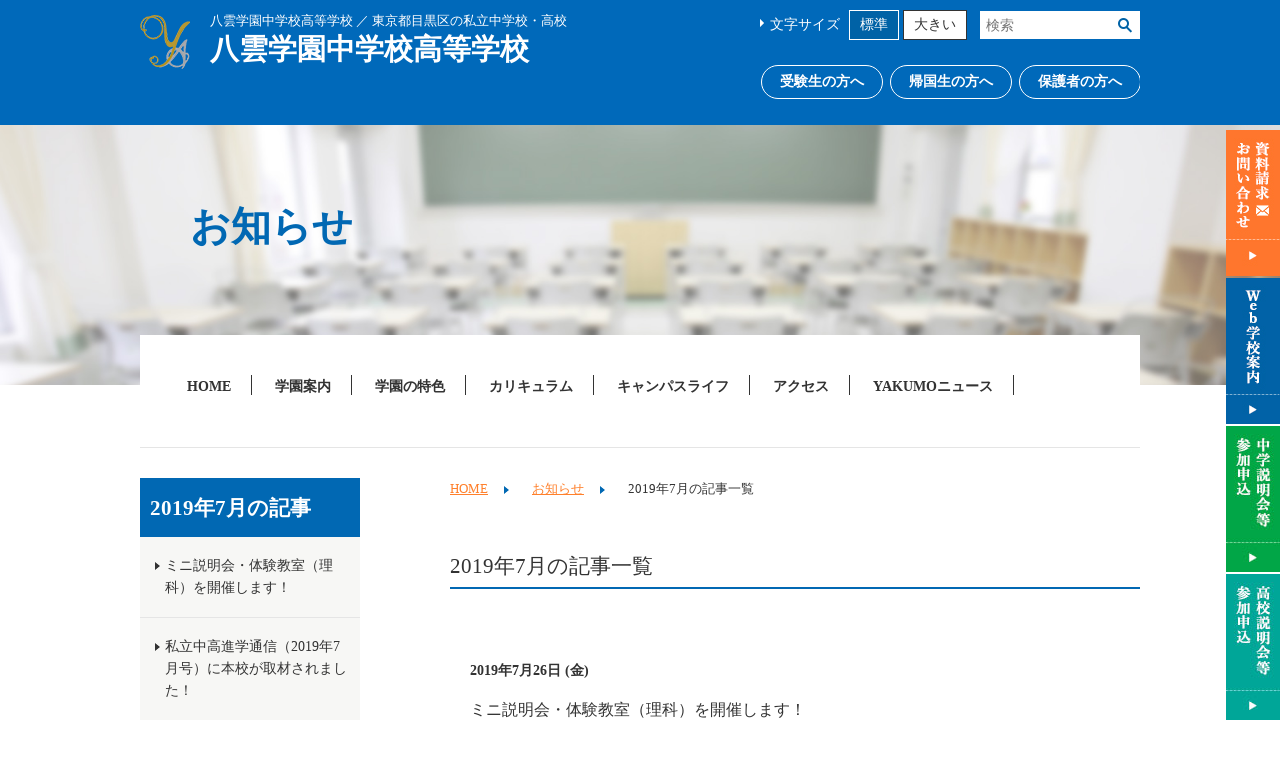

--- FILE ---
content_type: text/html
request_url: https://www.yakumo.ac.jp/info/2019/07/
body_size: 5177
content:
<!DOCTYPE html>
<html lang="ja">
<head>
<meta charset="utf-8">
<meta http-equiv="X-UA-Compatible" content="IE=edge">
<meta name="viewport" content="width=device-width, user-scalable=no">
<meta name="format-detection" content="telephone=no,address=no,email=no">
<meta name="copyright" content="(C) 2017 YAKUMO ACADEMY">

<!--********** SEO **********-->
<title>2019年7月の記事一覧 | お知らせ |八雲学園中学校高等学校</title>
<meta name="description" content="">
<meta name="keywords" content="">

<!--********** BLOG **********-->
<link rel="prev" href="https://www.yakumo.ac.jp/info/2019/06/" title="2019年6月">
<link rel="next" href="https://www.yakumo.ac.jp/info/2019/08/" title="2019年8月">

<!--********** OGP **********-->
<meta property="og:title" content="八雲学園中学校高等学校">
<meta property="og:type" content="website">
<meta property="og:description" content="=== Description ===">
<meta property="og:url" content="=== URL ===">
<meta property="og:image" content="=== Image URL ===">
<meta property="og:site_name" content="八雲学園中学校高等学校">

<!--********** CSS **********-->
<link href="/common/css/reset.css" rel="stylesheet">
<link href="/common/css/base.css" rel="stylesheet">
<link href="/common/css/font.css" rel="stylesheet">
<link href="/common/css/layout.css" rel="stylesheet">

<link href="/common/css/style.css" rel="stylesheet">
<link href="/common/css/blog.css" rel="stylesheet">

<!--********** web icon **********-->
<link href="https://maxcdn.bootstrapcdn.com/font-awesome/4.3.0/css/font-awesome.min.css" rel="stylesheet">

<!--********** favicon **********-->
<link rel="shortcut icon" href="/favicon.ico" type="image/vnd.microsoft.icon">

<!--********** GoogleAnalytics **********-->
<!-- Google tag (gtag.js) -->
<script async src="https://www.googletagmanager.com/gtag/js?id=G-0SLKP9HZVS"></script>
<script>
  window.dataLayer = window.dataLayer || [];
  function gtag(){dataLayer.push(arguments);}
  gtag('js', new Date());

  gtag('config', 'G-0SLKP9HZVS');
</script>

</head>

<body class="under about">

<!-- ******************************************
	Header : start
******************************************* -->

<header id="header" class="clearfix">
	<section id="header_inner">
		<section id="header_title">
				<p>八雲学園中学校高等学校 ／ 東京都目黒区の私立中学校・高校</p>
				<h1>八雲学園中学校高等学校</h1>
		</section>

		<section id="header_sub">
			<div id="font_size">
				<p>文字サイズ</p>
				<ul>
					<li id="font_normal"><a href="#fontNormal" id="fontNormal">標準</a></li>
					<li id="font_big"><a href="#fontBig" id="fontBig">大きい</a></li>
				</ul>
			</div>

			<div id="search">
				<form method="get" action="https://www.google.co.jp/search" target="_blank">
					<input name="q" type="text" placeholder="検索">
					<input name="btng" type="submit" value="検索">
					<input name="hl" value="ja" type="hidden">
					<input name="sitesearch" value="https://www.yakumo.ac.jp/" type="hidden">
				</form>
			</div>

			<div id="target">
				<ul>
					<li><a href="/admission/index.html">受験生の方へ</a></li>
					<li><a href="/returnees/index.html">帰国生の方へ</a></li>
					<li><a href="/parents/index.html">保護者の方へ</a></li>
				</ul>
			</div>
		</section>

		<section id="sp_navi">
			<p id="sp_contact"><a href="https://cgi2.netty.ne.jp/e-apply/yakumo/app/regist/?query=cbed930205517c4eae27363b22d1f6c76aeccb3a&course_num=1">資料請求</a></p>
			<p id="panel-btn"><a href="#"><span id="panel-btn-icon"></span></a></p>
		</section>
	</section>
</header>

<!-- ******************************************
	Header : end
******************************************* -->


<!-- ******************************************
	Contents : start
******************************************* -->
<main>
	<!--	ページタイトル
	-------------------------------->
	<div id="page_title">
		<h2>お知らせ</h2>
	</div><!-- /#page_title -->

	<!--  ナビゲーション
	-------------------------------->
	<nav id="gnav">
		<ul>
			<li class="sp"><a href="/admission/">受験生の方へ</a></li>
			<li class="sp"><a href="/returnees/">帰国生の方へ</a></li>
			<li class="sp"><a href="/parents/">保護者の方へ</a></li>
			<li><a href="/">HOME</a></li>
			<li><a href="/about/">学園案内</a></li>
			<li><a href="/feature/">学園の特色</a></li>
			<li><a href="/curriculum/">カリキュラム</a></li>
			<li><a href="/schoollife/">キャンパスライフ</a></li>
			<li><a href="/access/">アクセス</a></li>
			<li><a href="/yakumo_news/">YAKUMOニュース</a></li>
			<li class="sp"><a href="https://www.yakumo.ac.jp/pamphlet/index.html" target="_blank">Web学校案内</a></li>
			<li class="sp"><a href="https://cgi2.netty.ne.jp/e-apply/yakumo/app/list/event/" target="_blank">中学説明会等参加申込</a></li>
			<li class="sp"><a href="https://cgi2.netty.ne.jp/e-apply/yakumo_high/app/list/event/" target="_blank">高校説明会等参加申込</a></li>
		</ul>
	</nav>


	<section id="contents" class="clearfix">

		<!--　コンテンツ
		-------------------------------->
		<section id="content">

			<!--  パンくず  -->
			<section class="footprint">
				<ul>
					<li><a href="/">HOME</a></li>
					<li><a href="https://www.yakumo.ac.jp/info/">お知らせ</a></li>
					<li>2019年7月の記事一覧</li>
				</ul>
			</section><!-- /.footprint -->

			<!--  見出し１  -->
			<h2>2019年7月の記事一覧</h2>

			<!-- ページ内容 -->
        <div class="archive">
        
	        
	        	<ul class="list">
	        
	        		<li><time>2019年7月26日 (金)</time>
                    <a href="https://www.yakumo.ac.jp/info/2019/07/post-48.html">ミニ説明会・体験教室（理科）を開催します！</a></li>
	        
	    
	        
	        		<li><time>2019年7月26日 (金)</time>
                    <a href="https://www.yakumo.ac.jp/info/2019/07/20197.html">私立中高進学通信（2019年7月号）に本校が取材されました！</a></li>
	        
	    
	        
	        		<li><time>2019年7月19日 (金)</time>
                    <a href="https://www.yakumo.ac.jp/info/2019/07/netty-land.html">「Netty Land」に記事が掲載されました。</a></li>
	        
	    
	        
	        		<li><time>2019年7月17日 (水)</time>
                    <a href="https://www.yakumo.ac.jp/info/2019/07/post-47.html">「ミンナの知らない一筆書きの世界」算数体験教室が行われました！</a></li>
	        
	    
	        
	        		<li><time>2019年7月12日 (金)</time>
                    <a href="https://www.yakumo.ac.jp/info/2019/07/727.html">7月27日（土）国語体験教室は満席となりました。</a></li>
	        
	    
	        
	        		<li><time>2019年7月 4日 (木)</time>
                    <a href="https://www.yakumo.ac.jp/info/2019/07/post-46.html">ミニ説明会・体験教室（国語）を開催します！</a></li>
	        
	    
	        
	        		<li><time>2019年7月 1日 (月)</time>
                    <a href="https://www.yakumo.ac.jp/info/2019/07/713.html">7月13日（土）算数体験教室は満席となりました。</a></li>
	        
	        	</ul>
	        
	    
			
				<div class="paging">
					<ul>
					
						<li class="paging_link paging_link_prev non_active"><a rel="prev" href="https://www.yakumo.ac.jp/info/2019/06/">2019年6月</a></li>
					
					
						<li class="paging_link paging_link_next"><a rel="next" href="https://www.yakumo.ac.jp/info/2019/08/">2019年8月</a></li>
					
					</ul>
				</div>
        </div><!-- /.archive -->
			<!-- ページ内容ここまで -->

		</section><!-- /#content -->

		<!--  サイド
		-------------------------------->
		<section id="side">
			<h3>2019年7月の記事</h3>
			<ul>
			
				<li><a href="https://www.yakumo.ac.jp/info/2019/07/post-48.html">ミニ説明会・体験教室（理科）を開催します！</a></li>
			
				<li><a href="https://www.yakumo.ac.jp/info/2019/07/20197.html">私立中高進学通信（2019年7月号）に本校が取材されました！</a></li>
			
				<li><a href="https://www.yakumo.ac.jp/info/2019/07/netty-land.html">「Netty Land」に記事が掲載されました。</a></li>
			
				<li><a href="https://www.yakumo.ac.jp/info/2019/07/post-47.html">「ミンナの知らない一筆書きの世界」算数体験教室が行われました！</a></li>
			
				<li><a href="https://www.yakumo.ac.jp/info/2019/07/727.html">7月27日（土）国語体験教室は満席となりました。</a></li>
			
				<li><a href="https://www.yakumo.ac.jp/info/2019/07/post-46.html">ミニ説明会・体験教室（国語）を開催します！</a></li>
			
				<li><a href="https://www.yakumo.ac.jp/info/2019/07/713.html">7月13日（土）算数体験教室は満席となりました。</a></li>
			
			</ul>
        
        <h3>月別アーカイブ</h3>
			
				
					<ul>
						<li class="widget-list-item"><a href="https://www.yakumo.ac.jp/info/2025/10/">2025年10月 (6)</a></li>
					
    			
					<ul>
						<li class="widget-list-item"><a href="https://www.yakumo.ac.jp/info/2025/09/">2025年9月 (7)</a></li>
					
    			
					<ul>
						<li class="widget-list-item"><a href="https://www.yakumo.ac.jp/info/2025/08/">2025年8月 (7)</a></li>
					
    			
					<ul>
						<li class="widget-list-item"><a href="https://www.yakumo.ac.jp/info/2025/07/">2025年7月 (4)</a></li>
					
    			
					<ul>
						<li class="widget-list-item"><a href="https://www.yakumo.ac.jp/info/2025/06/">2025年6月 (8)</a></li>
					
    			
					<ul>
						<li class="widget-list-item"><a href="https://www.yakumo.ac.jp/info/2025/05/">2025年5月 (7)</a></li>
					
    			
					<ul>
						<li class="widget-list-item"><a href="https://www.yakumo.ac.jp/info/2025/04/">2025年4月 (4)</a></li>
					
    			
					<ul>
						<li class="widget-list-item"><a href="https://www.yakumo.ac.jp/info/2025/03/">2025年3月 (2)</a></li>
					
    			
					<ul>
						<li class="widget-list-item"><a href="https://www.yakumo.ac.jp/info/2025/02/">2025年2月 (1)</a></li>
					
    			
					<ul>
						<li class="widget-list-item"><a href="https://www.yakumo.ac.jp/info/2025/01/">2025年1月 (6)</a></li>
					
    			
					<ul>
						<li class="widget-list-item"><a href="https://www.yakumo.ac.jp/info/2024/12/">2024年12月 (6)</a></li>
					
    			
					<ul>
						<li class="widget-list-item"><a href="https://www.yakumo.ac.jp/info/2024/11/">2024年11月 (6)</a></li>
					
    			
					<ul>
						<li class="widget-list-item"><a href="https://www.yakumo.ac.jp/info/2024/10/">2024年10月 (4)</a></li>
					
    			
					<ul>
						<li class="widget-list-item"><a href="https://www.yakumo.ac.jp/info/2024/09/">2024年9月 (7)</a></li>
					
    			
					<ul>
						<li class="widget-list-item"><a href="https://www.yakumo.ac.jp/info/2024/08/">2024年8月 (6)</a></li>
					
    			
					<ul>
						<li class="widget-list-item"><a href="https://www.yakumo.ac.jp/info/2024/07/">2024年7月 (5)</a></li>
					
    			
					<ul>
						<li class="widget-list-item"><a href="https://www.yakumo.ac.jp/info/2024/06/">2024年6月 (3)</a></li>
					
    			
					<ul>
						<li class="widget-list-item"><a href="https://www.yakumo.ac.jp/info/2024/05/">2024年5月 (5)</a></li>
					
    			
					<ul>
						<li class="widget-list-item"><a href="https://www.yakumo.ac.jp/info/2024/04/">2024年4月 (7)</a></li>
					
    			
					<ul>
						<li class="widget-list-item"><a href="https://www.yakumo.ac.jp/info/2024/03/">2024年3月 (1)</a></li>
					
    			
					<ul>
						<li class="widget-list-item"><a href="https://www.yakumo.ac.jp/info/2024/02/">2024年2月 (3)</a></li>
					
    			
					<ul>
						<li class="widget-list-item"><a href="https://www.yakumo.ac.jp/info/2024/01/">2024年1月 (7)</a></li>
					
    			
					<ul>
						<li class="widget-list-item"><a href="https://www.yakumo.ac.jp/info/2023/12/">2023年12月 (7)</a></li>
					
    			
					<ul>
						<li class="widget-list-item"><a href="https://www.yakumo.ac.jp/info/2023/11/">2023年11月 (7)</a></li>
					
    			
					<ul>
						<li class="widget-list-item"><a href="https://www.yakumo.ac.jp/info/2023/10/">2023年10月 (5)</a></li>
					
    			
					<ul>
						<li class="widget-list-item"><a href="https://www.yakumo.ac.jp/info/2023/09/">2023年9月 (3)</a></li>
					
    			
					<ul>
						<li class="widget-list-item"><a href="https://www.yakumo.ac.jp/info/2023/08/">2023年8月 (8)</a></li>
					
    			
					<ul>
						<li class="widget-list-item"><a href="https://www.yakumo.ac.jp/info/2023/07/">2023年7月 (3)</a></li>
					
    			
					<ul>
						<li class="widget-list-item"><a href="https://www.yakumo.ac.jp/info/2023/06/">2023年6月 (5)</a></li>
					
    			
					<ul>
						<li class="widget-list-item"><a href="https://www.yakumo.ac.jp/info/2023/05/">2023年5月 (6)</a></li>
					
    			
					<ul>
						<li class="widget-list-item"><a href="https://www.yakumo.ac.jp/info/2023/04/">2023年4月 (4)</a></li>
					
    			
					<ul>
						<li class="widget-list-item"><a href="https://www.yakumo.ac.jp/info/2023/03/">2023年3月 (4)</a></li>
					
    			
					<ul>
						<li class="widget-list-item"><a href="https://www.yakumo.ac.jp/info/2023/02/">2023年2月 (3)</a></li>
					
    			
					<ul>
						<li class="widget-list-item"><a href="https://www.yakumo.ac.jp/info/2023/01/">2023年1月 (6)</a></li>
					
    			
					<ul>
						<li class="widget-list-item"><a href="https://www.yakumo.ac.jp/info/2022/12/">2022年12月 (3)</a></li>
					
    			
					<ul>
						<li class="widget-list-item"><a href="https://www.yakumo.ac.jp/info/2022/11/">2022年11月 (7)</a></li>
					
    			
					<ul>
						<li class="widget-list-item"><a href="https://www.yakumo.ac.jp/info/2022/10/">2022年10月 (5)</a></li>
					
    			
					<ul>
						<li class="widget-list-item"><a href="https://www.yakumo.ac.jp/info/2022/09/">2022年9月 (4)</a></li>
					
    			
					<ul>
						<li class="widget-list-item"><a href="https://www.yakumo.ac.jp/info/2022/08/">2022年8月 (8)</a></li>
					
    			
					<ul>
						<li class="widget-list-item"><a href="https://www.yakumo.ac.jp/info/2022/07/">2022年7月 (3)</a></li>
					
    			
					<ul>
						<li class="widget-list-item"><a href="https://www.yakumo.ac.jp/info/2022/06/">2022年6月 (5)</a></li>
					
    			
					<ul>
						<li class="widget-list-item"><a href="https://www.yakumo.ac.jp/info/2022/05/">2022年5月 (3)</a></li>
					
    			
					<ul>
						<li class="widget-list-item"><a href="https://www.yakumo.ac.jp/info/2022/04/">2022年4月 (6)</a></li>
					
    			
					<ul>
						<li class="widget-list-item"><a href="https://www.yakumo.ac.jp/info/2022/03/">2022年3月 (6)</a></li>
					
    			
					<ul>
						<li class="widget-list-item"><a href="https://www.yakumo.ac.jp/info/2022/02/">2022年2月 (4)</a></li>
					
    			
					<ul>
						<li class="widget-list-item"><a href="https://www.yakumo.ac.jp/info/2022/01/">2022年1月 (7)</a></li>
					
    			
					<ul>
						<li class="widget-list-item"><a href="https://www.yakumo.ac.jp/info/2021/12/">2021年12月 (7)</a></li>
					
    			
					<ul>
						<li class="widget-list-item"><a href="https://www.yakumo.ac.jp/info/2021/11/">2021年11月 (10)</a></li>
					
    			
					<ul>
						<li class="widget-list-item"><a href="https://www.yakumo.ac.jp/info/2021/10/">2021年10月 (7)</a></li>
					
    			
					<ul>
						<li class="widget-list-item"><a href="https://www.yakumo.ac.jp/info/2021/09/">2021年9月 (6)</a></li>
					
    			
					<ul>
						<li class="widget-list-item"><a href="https://www.yakumo.ac.jp/info/2021/08/">2021年8月 (1)</a></li>
					
    			
					<ul>
						<li class="widget-list-item"><a href="https://www.yakumo.ac.jp/info/2021/07/">2021年7月 (6)</a></li>
					
    			
					<ul>
						<li class="widget-list-item"><a href="https://www.yakumo.ac.jp/info/2021/06/">2021年6月 (6)</a></li>
					
    			
					<ul>
						<li class="widget-list-item"><a href="https://www.yakumo.ac.jp/info/2021/05/">2021年5月 (5)</a></li>
					
    			
					<ul>
						<li class="widget-list-item"><a href="https://www.yakumo.ac.jp/info/2021/04/">2021年4月 (8)</a></li>
					
    			
					<ul>
						<li class="widget-list-item"><a href="https://www.yakumo.ac.jp/info/2021/03/">2021年3月 (7)</a></li>
					
    			
					<ul>
						<li class="widget-list-item"><a href="https://www.yakumo.ac.jp/info/2021/02/">2021年2月 (4)</a></li>
					
    			
					<ul>
						<li class="widget-list-item"><a href="https://www.yakumo.ac.jp/info/2021/01/">2021年1月 (7)</a></li>
					
    			
					<ul>
						<li class="widget-list-item"><a href="https://www.yakumo.ac.jp/info/2020/12/">2020年12月 (3)</a></li>
					
    			
					<ul>
						<li class="widget-list-item"><a href="https://www.yakumo.ac.jp/info/2020/11/">2020年11月 (11)</a></li>
					
    			
					<ul>
						<li class="widget-list-item"><a href="https://www.yakumo.ac.jp/info/2020/10/">2020年10月 (8)</a></li>
					
    			
					<ul>
						<li class="widget-list-item"><a href="https://www.yakumo.ac.jp/info/2020/09/">2020年9月 (9)</a></li>
					
    			
					<ul>
						<li class="widget-list-item"><a href="https://www.yakumo.ac.jp/info/2020/08/">2020年8月 (7)</a></li>
					
    			
					<ul>
						<li class="widget-list-item"><a href="https://www.yakumo.ac.jp/info/2020/07/">2020年7月 (6)</a></li>
					
    			
					<ul>
						<li class="widget-list-item"><a href="https://www.yakumo.ac.jp/info/2020/06/">2020年6月 (4)</a></li>
					
    			
					<ul>
						<li class="widget-list-item"><a href="https://www.yakumo.ac.jp/info/2020/04/">2020年4月 (3)</a></li>
					
    			
					<ul>
						<li class="widget-list-item"><a href="https://www.yakumo.ac.jp/info/2020/03/">2020年3月 (3)</a></li>
					
    			
					<ul>
						<li class="widget-list-item"><a href="https://www.yakumo.ac.jp/info/2020/02/">2020年2月 (2)</a></li>
					
    			
					<ul>
						<li class="widget-list-item"><a href="https://www.yakumo.ac.jp/info/2020/01/">2020年1月 (2)</a></li>
					
    			
					<ul>
						<li class="widget-list-item"><a href="https://www.yakumo.ac.jp/info/2019/12/">2019年12月 (8)</a></li>
					
    			
					<ul>
						<li class="widget-list-item"><a href="https://www.yakumo.ac.jp/info/2019/11/">2019年11月 (3)</a></li>
					
    			
					<ul>
						<li class="widget-list-item"><a href="https://www.yakumo.ac.jp/info/2019/10/">2019年10月 (5)</a></li>
					
    			
					<ul>
						<li class="widget-list-item"><a href="https://www.yakumo.ac.jp/info/2019/09/">2019年9月 (6)</a></li>
					
    			
					<ul>
						<li class="widget-list-item"><a href="https://www.yakumo.ac.jp/info/2019/08/">2019年8月 (3)</a></li>
					
    			
					<ul>
						<li class="widget-list-item"><a href="https://www.yakumo.ac.jp/info/2019/07/">2019年7月 (7)</a></li>
					
    			
					<ul>
						<li class="widget-list-item"><a href="https://www.yakumo.ac.jp/info/2019/06/">2019年6月 (3)</a></li>
					
    			
					<ul>
						<li class="widget-list-item"><a href="https://www.yakumo.ac.jp/info/2019/05/">2019年5月 (4)</a></li>
					
    			
					<ul>
						<li class="widget-list-item"><a href="https://www.yakumo.ac.jp/info/2019/04/">2019年4月 (2)</a></li>
					
    			
					<ul>
						<li class="widget-list-item"><a href="https://www.yakumo.ac.jp/info/2019/03/">2019年3月 (2)</a></li>
					
    			
					<ul>
						<li class="widget-list-item"><a href="https://www.yakumo.ac.jp/info/2019/02/">2019年2月 (2)</a></li>
					
    			
					<ul>
						<li class="widget-list-item"><a href="https://www.yakumo.ac.jp/info/2019/01/">2019年1月 (2)</a></li>
					
    			
					<ul>
						<li class="widget-list-item"><a href="https://www.yakumo.ac.jp/info/2018/12/">2018年12月 (6)</a></li>
					
    			
					<ul>
						<li class="widget-list-item"><a href="https://www.yakumo.ac.jp/info/2018/11/">2018年11月 (3)</a></li>
					
    			
					<ul>
						<li class="widget-list-item"><a href="https://www.yakumo.ac.jp/info/2018/10/">2018年10月 (3)</a></li>
					
    			
					<ul>
						<li class="widget-list-item"><a href="https://www.yakumo.ac.jp/info/2018/09/">2018年9月 (6)</a></li>
					
    			
					<ul>
						<li class="widget-list-item"><a href="https://www.yakumo.ac.jp/info/2018/08/">2018年8月 (4)</a></li>
					
    			
					<ul>
						<li class="widget-list-item"><a href="https://www.yakumo.ac.jp/info/2018/07/">2018年7月 (9)</a></li>
					
    			
					<ul>
						<li class="widget-list-item"><a href="https://www.yakumo.ac.jp/info/2018/06/">2018年6月 (4)</a></li>
					
    			
					<ul>
						<li class="widget-list-item"><a href="https://www.yakumo.ac.jp/info/2018/05/">2018年5月 (4)</a></li>
					
    			
					<ul>
						<li class="widget-list-item"><a href="https://www.yakumo.ac.jp/info/2018/04/">2018年4月 (1)</a></li>
					
    			
					<ul>
						<li class="widget-list-item"><a href="https://www.yakumo.ac.jp/info/2018/03/">2018年3月 (2)</a></li>
					
    			
					<ul>
						<li class="widget-list-item"><a href="https://www.yakumo.ac.jp/info/2018/02/">2018年2月 (2)</a></li>
					
    			
					<ul>
						<li class="widget-list-item"><a href="https://www.yakumo.ac.jp/info/2018/01/">2018年1月 (2)</a></li>
					
					</ul>
			        
    			
			
 
		</section><!-- /#side -->
	</section>

</main>
<!-- ******************************************
	Contents : end
******************************************* -->


<!-- ******************************************
	Footer : start
******************************************* -->

<footer id="footer">
	<section id="f_top">
		<div class="f_navi">
			<ul>
				<li><a href="/admission/">受験生の方へ</a></li>
				<li><a href="/returnees/">帰国生の方へ</a></li>
				<li><a href="/parents/">保護者の方へ</a></li>
				<li><a href="https://cgi2.netty.ne.jp/e-apply/yakumo/app/list/event/" target="_blank">説明会等参加申込</a></li>
				<li><a href="https://www.yakumo.ac.jp/pamphlet/index.html" target="_blank">Web学校案内</a></li>
				<li><a href="/access/">アクセス</a></li>
			</ul>
		</div>

		<div class="f_menu">
			<div class="f_menu_box">
				<p>学園案内</p>
				<ul>
					<li><a href="/about/aisatsu.html">学校長挨拶</a></li>
					<li><a href="/about/enkaku.html">沿革</a></li>
					<li><a href="/about/yurai.html">校名の由来・校章・紋章・シンボルマーク</a></li>
				</ul>
			</div>
			
			<div class="f_menu_box">
				<p>学園の特色</p>
				<ul>
					<li><a href="/feature/index.html">学園の特色</a></li>
					<li><a href="/feature/global.html">グローバル教育</a></li>
					<li><a href="/feature/career.html">進路指導</a></li>
					<li><a href="/feature/appreciation.html">文化体験</a></li>
					<li><a href="/feature/tutor.html">チューター（学習アドバイザー）</a></li>
				</ul>
			</div>

			<div class="f_menu_box">
				<p>カリキュラム</p>
				<ul>
					<li><a href="/curriculum/index.html">カリキュラム</a></li>
					<li><a href="/curriculum/ict.html">ICT教育・八雲式PBL</a></li>
					<li><a href="/curriculum/english.html">英語</a></li>
					<li><a href="/curriculum/japanese.html">国語</a></li>
					<li><a href="/curriculum/mathematics.html">数学</a></li>
					<li><a href="/curriculum/science.html">理科</a></li>
					<li><a href="/curriculum/social.html">社会</a></li>
					<li><a href="/curriculum/synthesis.html">総合的な学習の時間</a></li>
				</ul>
			</div>

			<div class="f_menu_box">
				<p>キャンパスライフ</p>
				<ul>
					<li><a href="/schoollife/event.html">年間行事</a></li>
					<li><a href="/schoollife/oneday.html">学園の一日</a></li>
					<li><a href="/schoollife/hospitality.html">ホスピタリティー教育</a></li>
					<li><a href="/schoollife/club.html">クラブ活動</a></li>
					<li><a href="/schoollife/institution.html">施設・設備</a></li>
					<li><a href="/schoollife/uniform.html">制服</a></li>
					<li><a href="/schoollife/disaster.html">防犯・災害対策</a></li>
				</ul>
			</div>

			<div class="f_menu_other">
				<div class="f_search">
					<form method="get" action="https://www.google.co.jp/search" target="_blank">
						<input name="q" type="text" placeholder="検索">
						<input name="btng" type="submit" value="検索">
						<input name="hl" value="ja" type="hidden">
						<input name="sitesearch" value="http://www.yakumo.ac.jp/" type="hidden">
					</form>
				</div>

				<p class="f_contanct">
					<a href="https://cgi2.netty.ne.jp/e-apply/yakumo/app/regist/?query=cbed930205517c4eae27363b22d1f6c76aeccb3a&course_num=1">資料請求・お問い合わせ</a>
				</p>
				<ul class="f_utility">
					<li><a href="/sitepolicy.html">このサイトについて</a></li>
					<li><a href="/sitemap.html">サイトマップ</a></li>
                    <li><a href="https://cgi2.netty.ne.jp/e-apply/yakumo/webapp/app/tokutei/" target="_blank">特定商取引法に基づく表示</a></li>
				</ul>
			
			</div>
		</div>

		<div class="pagetop" id="pagetop">
			<a href="#">ページ先頭へ戻る</a>
		</div>
	</section>

	<section id="f_bottom">
		<div class="f_bottom_wrapper">
			<p class="f_logo">八雲学園中学校高等学校</p>
			<p class="f_address">〒152-0023 東京都目黒区八雲2-14-1<span>TEL:03-3717-1196</span><span>FAX:03-3717-1197</span></p>

			<p class="f_copyright">(C) 2017 YAKUMO ACADEMY</p>
		</div>
	</section>

</footer>

<!-- ******************************************
	Footer : end
******************************************* -->


<!-- ******************************************
	SideMenu : start
******************************************* -->

<section id="side_menu">
	<ul>
		<li><a href="https://cgi2.netty.ne.jp/e-apply/yakumo/app/regist/?query=cbed930205517c4eae27363b22d1f6c76aeccb3a&course_num=1" class="hover" target="_blank">資料請求・お問い合わせ</a></li>
		<li><a href="https://www.yakumo.ac.jp/pamphlet/index.html" class="hover" target="_blank">Web学校案内</a></li>
		<li><a href="https://cgi2.netty.ne.jp/e-apply/yakumo/app/list/event/" class="hover" target="_blank">説明会等参加申込</a></li>
		<li><a href="https://cgi2.netty.ne.jp/e-apply/yakumo_high/app/list/event/" class="hover" target="_blank">説明会等参加申込</a></li>
	</ul>
</section>

<!-- ******************************************
	SideMenu : end
******************************************* -->

<!--********** JavaScript **********-->
<script src="https://ajax.googleapis.com/ajax/libs/jquery/3.1.1/jquery.min.js"></script>
<script src="/common/js/script.js"></script>

<script src="/common/js/jquery.cookie.js"></script>
<script src="/common/js/navigation.js"></script>
<script>
$(function() {
	Navigation.initialize({
		fontSize: { '#fontNormal' : '100%', '#fontBig' : '120%' }
	});
});
</script>

</body>
</html>

--- FILE ---
content_type: text/css
request_url: https://www.yakumo.ac.jp/common/css/base.css
body_size: 969
content:
@charset "UTF-8";

/* ================================================ */
/*  Base																						*/
/* ================================================ */

/*++++++++++++++++++++++++++
	Base
++++++++++++++++++++++++++*/
@media screen and (max-width: 767px){
	* {
		box-sizing: border-box;
	}
}


/*++++++++++++++++++++++++++
	Link : Text
++++++++++++++++++++++++++*/
a{ 							text-decoration:none 				; color:#333333 ;}
a:link{ 		text-decoration:none 				; color:#333333 ;}
a:visited{text-decoration:none 				; color:#333333 ;}
a:hover{ 	text-decoration:underline; color:#333333 ;}
a:active {text-decoration:none 				; color:#333333 ;}


/*++++++++++++++++++++++++++
	Link : Img
++++++++++++++++++++++++++*/
/*  PC  */
@media screen and (min-width: 641px){
	a.hover:hover img {
		filter: alpha(opacity=75);
		-moz-opacity:0.75;
		opacity:0.75;
	}
	a.hover:hover{
		filter: alpha(opacity=75);
		-moz-opacity:0.75;
		opacity:0.75;
	}

	/* hover */
	a{
		text-decoration:none ;
		-webkit-transition: background-color 0.4s linear;
		-moz-transition: background-color 0.4s linear;
		-o-transition: background-color 0.4s linear;
		transition: background-color 0.4s linear;
	}
}

/*++++++++++++++++++++++++++
	frame : Img
++++++++++++++++++++++++++*/

img.frame{
	padding: 3px;
	border: 1px solid #9f9f9f;
}

/*++++++++++++++++++++++++++
	SP : Only
++++++++++++++++++++++++++*/
/*  PC  */
.pc{ display: block ;}
.sp{ display: none ; }

/*  SP  */
@media screen and (max-width: 767px){
	.pc{ display: none ;}
	.sp{ display: block ; }
}



/*++++++++++++++++++++++++++
	Text Align
++++++++++++++++++++++++++*/
.alignL { text-align: left ; }
.alignC { text-align: center ; }
.alignR { text-align: right ; }



/*++++++++++++++++++++++++++
	Font
++++++++++++++++++++++++++*/
.mini{ font-size: 0.7em; }
.small{ font-size: 0.9em; }
.big	{ font-size: 1.16em; }
.bold	{ font-weight: bold; }



/*++++++++++++++++++++++++++
	Color
++++++++++++++++++++++++++*/
/*  フォント色  */
.red	{ color:#FF0000 ;}
.gray	{ color:gray ;}
.green{ color:#4daf38 ;}


/*++++++++++++++++++++++++++
	Float
++++++++++++++++++++++++++*/
.floatL { float: left; }
.floatR { float: right; }


/*++++++++++++++++++++++++++
	Ol
++++++++++++++++++++++++++*/
ol ,
ul {
	margin: 0 ;
	padding: 0 ;
}

	ol li {
		list-style-position: outside ;
	}

	ol.nostyle{
		margin: 0 ;
}
	ol.nostyle li{
		padding-left: 1em ;
		text-indent: -1em ;
		list-style: none ;
	}


/*++++++++++++++++++++++++++
	clearfix
++++++++++++++++++++++++++*/
.clearfix:after {
    content:" ";
    display:block;
    clear:both;
}

/*++++++++++++++++++++++++++
	utility margin class
++++++++++++++++++++++++++*/
.mb0 {margin-bottom: 0;}
.mb5 {margin-bottom: 5px;}
.mb10 {margin-bottom: 10px;}
.mb15 {margin-bottom: 15px;}
.mb20 {margin-bottom: 20px;}
.mb25 {margin-bottom: 25px;}
.mb30 {margin-bottom: 30px;}
.mb35 {margin-bottom: 35px;}
.mb40 {margin-bottom: 40px;}
.mb45 {margin-bottom: 45px;}
.mb50 {margin-bottom: 50px;}
.mb55 {margin-bottom: 55px;}
.mb60 {margin-bottom: 60px;}
.mb65 {margin-bottom: 65px;}
.mb70 {margin-bottom: 70px;}
.mb75 {margin-bottom: 75px;}
.mb80 {margin-bottom: 80px;}
.mb85 {margin-bottom: 85px;}
.mb90 {margin-bottom: 90px;}
.mb95 {margin-bottom: 95px;}
.mb100 {margin-bottom: 100px;}

.ml0 {margin-left: 0;}
.ml5 {margin-left: 5px;}
.ml10 {margin-left: 10px;}
.ml15 {margin-left: 15px;}
.ml20 {margin-left: 20px;}
.ml25 {margin-left: 25px;}
.ml30 {margin-left: 30px;}
.ml35 {margin-left: 35px;}
.ml40 {margin-left: 40px;}
.ml45 {margin-left: 45px;}
.ml50 {margin-left: 50px;}
.ml55 {margin-left: 55px;}
.ml60 {margin-left: 60px;}
.ml65 {margin-left: 65px;}
.ml70 {margin-left: 70px;}
.ml75 {margin-left: 75px;}
.ml80 {margin-left: 80px;}
.ml85 {margin-left: 85px;}
.ml90 {margin-left: 90px;}
.ml95 {margin-left: 95px;}
.ml100 {margin-left: 100px;}

.mr0 {margin-right: 0;}
.mr5 {margin-right: 5px;}
.mr10 {margin-right: 10px;}
.mr15 {margin-right: 15px;}
.mr20 {margin-right: 20px;}
.mr25 {margin-right: 25px;}
.mr30 {margin-right: 30px;}
.mr35 {margin-right: 35px;}
.mr40 {margin-right: 40px;}
.mr45 {margin-right: 45px;}
.mr50 {margin-right: 50px;}
.mr55 {margin-right: 55px;}
.mr60 {margin-right: 60px;}
.mr65 {margin-right: 65px;}
.mr70 {margin-right: 70px;}
.mr75 {margin-right: 75px;}
.mr80 {margin-right: 80px;}
.mr85 {margin-right: 85px;}
.mr90 {margin-right: 90px;}
.mr95 {margin-right: 95px;}
.mr100 {margin-right: 100px;}


--- FILE ---
content_type: text/css
request_url: https://www.yakumo.ac.jp/common/css/font.css
body_size: 225
content:
@charset "utf-8";
/* ================================================================ */
/*  フォントサイズ	
/* ================================================================ */
/*
	Copyright (c) 2010, Yahoo! Inc. All rights reserved.
	Code licensed under the BSD License:
	http://developer.yahoo.com/yui/license.html
	version: 2.8.1
*/

/*  body  */
body{
	font:62.5%/1.231 'Yu Gothic';
	margin:0;
	overflow:visible;
	padding:0;
}

.yumincho{
	font-family: 'Yu Mincho', 'YuMincho',serif ;
}

/*  フォーム関連  */
select,
input,
button,
textarea,
button{
	font:99% arial,helvetica,clean,sans-serif;
}

/*  テーブル  */
table{
	font-size:inherit;
	font:100%;
}

pre,
code,
kbd,
samp,
tt{
	font-family:monospace;
	*font-size:108%;
	line-height:100%;
}

--- FILE ---
content_type: text/css
request_url: https://www.yakumo.ac.jp/common/css/layout.css
body_size: 4462
content:
@charset "utf-8";
/* ================================================ */
/*  レイアウト
/* ================================================ */
/*----------------------------
	Body
----------------------------*/
body{
	width:100% ;
	min-width: 1000px ;
	-webkit-text-size-adjust: 100%;
	font-size:87.5%;
	line-height:1.6 ;
	padding: 0 0 0 0 ;
	color: #333333 ;
}

@media screen and (max-width:767px ){
	body{
		min-width:100%;
	}
}


/*----------------------------
	Header
----------------------------*/
/*  header  */
header{
	position: relative ;
}

	header #header_inner{
		position: relative ;
		width: 1000px ;
		margin: 0 auto;
		color: #ffffff ;
	}

	.top header {
		top: 15px;
	}

	.under header{
		height: 110px ;
		background: #0069ba ;
		padding-top: 15px;
	}
	@media screen and (max-width:767px ){
		.top header {
			top: 0;
		}

		.under header{
			height: auto;
			padding-top: 35px;
		}
	}

	/*  header_title  */
	header #header_title{
		font-family: 'Yu Mincho', 'YuMincho',serif ;
		line-height: 1 ;
		position: relative;
		padding-left: 70px;
	}

	header #header_title::before{
		content: '';
		width: 50px;
		height: 54px;
		background: url(../img/logo.png) no-repeat 0 0;
		vertical-align: middle;
		display: inline-block;
		position: absolute;
		left: 0;
	}

	@media screen and (max-width:767px ){
		header #header_title{
			font-family: 'Yu Mincho', 'YuMincho',serif ;
			line-height: 1 ;
			position: relative;
			padding-left: 60px;
		}

		header #header_title::before{
			background: url(../img/logo@2x.png) no-repeat 0 0;
			background-size: contain;
		}
	}

		/*  SEO  */
		header #header_title p{
			margin: 0 0 8px 0;
			font-size: 0.8rem ;
		}

		/*  h1  */
		header #header_title h1{
			font-size: 1.8rem ;
			font-weight: bold ;
		}

	/*  header_sub  */
	header #header_sub{
		width: 380px ;
		position: absolute ;
		top: -5px ;
		right: 0 ;
		overflow: hidden ;
	}

		/*  fontLarge  */
		.fontLarge header #header_sub{
			width: 401px ;
		}

		/*  font size  */
		header #header_sub #font_size{
			width: 210px;
			float: left;
			margin-bottom: 25px;
		}

			/*  fontLarge  */
			.fontLarge header #header_sub #font_size{
					width: 240px ;
			}

			header #header_sub #font_size p{
				position: relative;
				line-height: 1.5;
				display: inline-block;
				margin: 0 5px 0 0;
				padding-left: 10px;
				box-sizing: border-box;
			}

				/*  icon  */
				header #header_sub #font_size p::before{
					position: absolute;
					content: '';
					top: 5px;
					left: 0px;
					width: 4px;
					height: 4px;
					border: 4px solid transparent;
					border-left: 4px solid #fff;
					box-sizing: border-box;
					}

				.fontLarge header #header_sub #font_size p::before{
					top: 7px ;
				}

			header #header_sub #font_size ul{
				display: inline-block ;
			}

				header #header_sub #font_size ul li{
					list-style: none ;
					display: inline-block ;
				}

					header #header_sub #font_size ul li a{
						background: #ffffff ;
						border: 1px solid #333 ;
						box-sizing: border-box ;
						display: block ;
						padding: 3px 10px ;
						text-decoration: none ;
					}

						header #header_sub #font_size ul li a:hover{
							background: #0062a6 ;
							color: #ffffff ;
							border: 1px solid #ffffff ;
						}

						.fontNormal header #header_sub #font_size ul li:first-child a{
							background: #0062a6 ;
							color: #ffffff ;
							border: 1px solid #ffffff ;
						}

						.fontLarge header #header_sub #font_size ul li:last-child a{
							background: #0062a6 ;
							color: #ffffff ;
							border: 1px solid #ffffff ;
						}

		/*  search  */
		header #header_sub #search{
			width: 160px ;
			float: right ;
		}

				header #header_sub #search input[type=text]{
					width: 100% ;
					background: #ffffff ;
					border: 1px solid #ffffff ;
					padding: 5px 30px 5px 5px ;
					box-sizing: border-box ;
					margin-top: 1px ;
				}

				header #header_sub #search input[type=submit]{
					position: absolute ;
					top: 8px ;
					right: 8px ;
					width: 15px ;
					height: 15px ;
					border: none ;
					background: none ;
					background-image: url(../img/h_search.png) ;
					background-position: center center ;
					background-repeat: no-repeat ;
					text-indent: -9999em ;
				}

		/*  target  */
		header #target{
			clear: both ;
			font-family: 'Yu Mincho', 'YuMincho',serif ;
	}

			header #target ul{
				text-align: center ;
			}

				header #target ul li{
					width: 120px ;
					list-style: none ;
					display: inline-block ;
					margin-left: 5px ;
				}

				header #target ul li:first-child{
					margin-left: 0 ;
				}

					header #target ul li a{
						display: block;
						width: 100%;
						border: 1px solid #ffffff;
						padding: 5px 0;
						border-radius:25px;
						color: #ffffff;
						text-decoration: none;
						font-weight: bold;
					}

					header #target ul li a:hover{
						background: #0062a6 ;
					}

		/*  sp_navi  */
		header #sp_navi{
			display: none ;
		}

@media screen and (max-width:767px ){
	/*  header  */
	header{
		position: absolute ;
		top: 0 ;
		width: 100% ;
		padding: 35px 2.5% 15px 2.5% ;
		margin-top: 0 ;
		box-sizing: border-box ;
	}

	/*  header  */
	.under header {
		position: relative ;
	}

		/*  header_inner  */
		header #header_inner{
			margin: 0 auto;
			width: 100%;
			position: relative;
		}

		/*  header_title  */
		header #header_title{
			margin: 0 ;
			width: 90%;
			float: left;
		}

		header #header_title p{
			font-size: 0.6rem ;
		}

		header #header_title h1{
			font-size: 1.3rem ;
		}

		/*  header_sub  */
		header #header_sub{
			display: none ;
		}

		header #sp_navi{
			position: relative ;
			display: block ;
			margin: 0 0 0 0 ;
			text-align: right ;
			width: 8%;
			float: right;
		}

			/* sp_contact  */
			header #sp_navi #sp_contact{
				display:inline-block ;
				position:absolute;
				float: left ;
				width: 120px;
				margin-right: 0 ;
				top: -35px;
				right: 0;
			}

				header #sp_navi #sp_contact a{
					display:block;
					width: 100%;
					color: #ffffff;
					font-weight: bold;
					background: #ff762c;
					text-align: center;
					padding: 3px 5px;
					line-height: 1.32;
					box-sizing: border-box;
					font-size: 0.8rem;
					margin-bottom: 10px;
				}

			/* SP Menu  */
			header #sp_navi #panel-btn{
				display:inline-block ;
				position:absolute;
				right: 0;
				top: 15px;
				width: 100%;
				height: 33px;
			}

					header #sp_navi #panel-btn a{
						display:block ;
						position:relative;
						width: 95%;
						height: 10px;
						margin: 11px auto 0 auto ;
					}


					header #sp_navi #panel-btn-icon{
					  display: block;
					  position: absolute;
					  top: 50%;
					  left: 10%;
					  width: 80%;
					  height: 3px;
					  margin: -1px 0 0 0;
					  background: #ffffff;
					  transition: .2s;
					}

					header #sp_navi #panel-btn-icon:before,
					header #sp_navi #panel-btn-icon:after{
					  display: block;
					  content: "";
					  position: absolute;
					  top: 120%;
					  left: 0;
					  width: 100%;
					  height: 3px;
					  background: #ffffff;
					  transition: .3s;
					}

					header #sp_navi #panel-btn-icon:before{
					  margin-top: -13px;
					}
					header #sp_navi #panel-btn-icon:after{
					  margin-top: 9px;
						top: 0 ;
					}
					header #sp_navi #panel-btn .close{
					  background: transparent;
					}
					header #sp_navi #panel-btn .close:before,
					header #sp_navi #panel-btn .close:after{
					  margin-top: 0;
					}
					header #sp_navi #panel-btn .close:before{
					  transform: rotate(-45deg);
					  -webkit-transform: rotate(-45deg);
						margin-top: -4px ;
					}
					header #sp_navi #panel-btn .close:after{
					  transform: rotate(-135deg);
					  -webkit-transform: rotate(-135deg);
					}

}


/*----------------------------
	main
----------------------------*/
main{
	width:100% ;
	position:relative ;
}

/*  H2  */
main #page_title{
	width: 100% ;
	height: 260px ;
	background-position: top center ;
	background-repeat: no-repeat ;
	background-size: cover ;
}

	main #page_title h2 {
		width: 1000px ;
		margin: 0 auto ;
		font-size: 2.5rem ;
		font-weight: bold ;
		padding: 70px 50px 0 50px ;
		box-sizing: border-box ;
		color: #0168b3 ;
		font-family: 'Yu Mincho', 'YuMincho',serif;
	}

	@media screen and (max-width:767px ){
		main #page_title{
			width: 100% ;
			height: auto ;
			padding: 25px 5%;
			text-align: center;
			margin-bottom: 10px;
		}

		main #page_title h2 {
			width:100%;
			padding: 0;
		}
	}

/*  Top Paget  */
.top main{
	margin-top: 600px ;
}

	/*  nav  */
	main nav#gnav{
		width: 1000px ;
		height: 113px ;
		margin: 0 auto ;
		padding: 30px 0 0 0 ;
		box-sizing: border-box ;
		background: #ffffff ;
		font-family: 'Yu Mincho', 'YuMincho',serif ;
	}

	.under main nav#gnav{
		border-bottom: 1px solid #e5e5e5 ;
		margin-bottom: 30px ;
		margin-top: -50px ;
	}

		main nav#gnav ul{
			width: 95% ;
			margin: 0 auto ;
			overflow: hidden ;
		}

			main nav#gnav ul li{
				list-style: none ;
				float: left  ;
				text-align:center ;
			}

				main nav#gnav ul li a{
					position: relative ;
					display: block ;
					padding: 10px 22px ;
					box-sizing:border-box ;
					font-size: 0.9rem ;
					font-weight: bold ;
					text-decoration: none ;
				}

				.fontLarge main nav#gnav ul li a{
					padding: 10px 14px ;
				}

					main nav#gnav ul li a:before{
						position: absolute ;
						display: block ;
						content: '' ;
						width: 1px ;
						height:20px ;
						top: 10px ;
						right: 0 ;
						border-left: 1px solid #333333 ;
					}

					main nav#gnav ul li:last-child a:before{
						display: none ;
					}

					main nav#gnav ul li a.active,
					main nav#gnav ul li a:hover{
						color: #0062a6 ;
					}

					main nav#gnav ul li a.active:after,
					main nav#gnav ul li a:hover:after{
						position: absolute ;
						display: block ;
						content: '' ;
						width: 60% ;
						height:1px ;
						bottom: 0 ;
						left: 20% ;
						border-bottom: 1px solid #0062a6 ;
						z-index: 10 ;
					}

	/*  SP : Navi  */
	main #sp_navi{
		display: none ;
	}


@media screen and (max-width:767px ){
	.top main{
		margin-top:370px ;
	}
		/*  nav  */
		main nav#gnav{
			position: absolute ;
			display: none ;
			width: 100% ;
			height: auto ;
			padding: 0 0 0 0 ;
			z-index: 100 ;
			top: 0;
		}

		.top main nav#gnav{
			top: -280px;
		}

		.under main nav#gnav{
			border-bottom: 1px solid #e5e5e5 ;
			margin-bottom: 0 ;
			margin-top: 0 ;
		}

			main nav#gnav ul{
				width: 100% ;
			}

				main nav#gnav ul li{
					float: none ;
					border-bottom: 1px solid #ffffff ;
					box-sizing:border-box ;
					text-align: center ;
				}

					main nav#gnav ul li:nth-child(2),
					main nav#gnav ul li:nth-child(3),
					main nav#gnav ul li:nth-child(12),
					main nav#gnav ul li:nth-child(13){
						width: 50% ;
						float: left ;
					}

					main nav#gnav ul li:nth-child(2),
					main nav#gnav ul li:nth-child(12){
						border-right: 1px solid #ffffff ;
					}

					main nav#gnav ul li:nth-child(4){
						clear: both ;
					}

					main nav#gnav ul li a{
						padding: 15px 5px ;
						background-color: #0062a6 ;
						color: #ffffff ;
						position: relative;
					}
					main nav#gnav ul li a::after {
						content: "";
						position: absolute;
						right: 15px;
						top: 43%;
						width: 4px;
						height: 4px;
						border-top: 2px solid #e9ebee;
						border-right: 2px solid #e9ebee;
						-webkit-transform: rotate(45deg);
						transform: rotate(45deg);
					}

					.fontLarge main nav#gnav ul li a{
						padding: 10px 5px ;
					}

						main nav#gnav ul li a:before{
							display: none ;
					}

						main nav#gnav ul li a.active,
						main nav#gnav ul li a:hover{
							color: #ffffff ;
					}

						main nav#gnav ul li a.active:after,
						main nav#gnav ul li a:hover:after{
							display: none ;
						}

}


/*----------------------------
	Footer
----------------------------*/
footer{
	min-width: 825px ;
	background-image: url(../img/footer_bg.jpg) ;
	background-position: top center ;
	background-repeat: no-repeat ;
	background-size: cover ;
	padding: 70px 0 15px 0 ;
}

	footer #f_top{
		position: relative ;
		width: 950px ;
		height: 603px ;
		margin: 0 auto ;
	}

		footer #f_top .f_navi{
			width: 100% ;
			margin-bottom: 46px ;
			border-bottom: 1px solid #b1b8c4 ;
		}

			footer #f_top .f_navi ul{
				text-align: center ;
				margin: 0 auto 13px auto ;
			}

				footer #f_top .f_navi ul li{
					position: relative ;
					list-style: none ;
					display: inline-block ;
					margin: 0 20px ;
					padding-left: 10px ;
				}

					footer #f_top .f_navi ul li::before{
						position: absolute ;
						content:'' ;
						top:6px ;
						left: 0;
						box-sizing: border-box;
						width: 6px;
						height: 4px;
						border: 4px solid transparent;
						border-left: 5px solid #333;
						text-align: left ;
					}

	footer #f_top .f_menu{
		width: 950px ;
		margin: 0 auto ;
		overflow: hidden ;
	}

		footer #f_top .f_menu .f_menu_box{
			width: 170px ;
			float: left ;
		}

			footer #f_top .f_menu .f_menu_box p{
				font-weight: bold ;
				margin: 0 0 10px 0 ;
			}

			footer #f_top .f_menu .f_menu_box ul{
				margin: 0 0 0 1rem ;
			}

				footer #f_top .f_menu .f_menu_box ul li{
					list-style: none ;
					margin: 0 0 5px 0 ;
				}

		footer #f_top .f_menu .f_menu_other{
			width: 250px ;
			float: right ;
		}

					footer #f_top .f_menu .f_menu_other .f_search{
						position: relative ;
						margin: 0 auto 15px auto ;
					}

						footer #f_top .f_menu .f_menu_other .f_search input[type=text]{
							display: block ;
							width: 90% ;
							background: #ffffff ;
							border: 1px solid #333333 ;
							padding: 10px 40px 10px 10px;
							box-sizing: border-box ;
							margin: 0 auto ;
						}

						footer #f_top .f_menu .f_menu_other .f_search input[type=submit]{
							position: absolute ;
							top: 10px ;
							right: 21px ;
							width: 18px ;
							height: 18px ;
							border: none ;
							background: none ;
							background-image:url(../img/f_search.png) ;
							background-position: center center ;
							background-repeat: no-repeat ;
							text-indent: -9999em ;
						}

				footer #f_top .f_menu .f_menu_other .f_contanct{
					margin: 0 auto 15px auto ;
				}

					footer #f_top .f_menu .f_menu_other .f_contanct a{
						display: block ;
						padding: 10px 20px ;
						box-sizing: border-box ;
						text-align: left ;
						color: #ffffff ;
						background: #ff762c ;
						border-radius:25px ;
						font-size: 1.1rem ;
						font-family: 'Yu Mincho', 'YuMincho',serif ;
						background-image: url(../img/f_contact.png) ;
						background-position: 93% 17px;
						background-repeat: no-repeat ;
					}

					footer #f_top .f_menu .f_menu_other .f_contanct a:hover{
						background-color: #812d00 ;
						text-decoration: none ;
					}

				footer #f_top .f_menu .f_menu_other .f_utility{
					margin: 0 auto 15px auto;
					width: 80%;
					font-size: 0.9rem;
				}

	footer #f_top .pagetop{
		position: absolute ;
		width: 100% ;
		bottom:0 ;
		text-align: center ;
	}

		footer #f_top .pagetop a{
			position: relative ;
			display: block ;
			margin: 0 auto ;
			width: 100px ;
			text-indent: -9999em ;
		}

			footer #f_top .pagetop a::before{
				position: absolute ;
				content: '' ;
				display: block ;
				bottom: 0 ;
				left: 0;
				box-sizing: border-box;
				width: 100px;
				height: 100px;
				border: 50px solid transparent;
				border-left: 50px solid #0062a6;
				-webkit-transform: rotate(-90deg);
				transform: rotate(-90deg);
			}

			footer #f_top .pagetop a::after{
				position: absolute;
    content: '';
    display: block;
    left: 45px;
    bottom: 11px;
    width: 10px;
    height: 10px;
    border-top: 2px solid #fff;
    border-right: 2px solid #fff;
    -webkit-transform: rotate(-45deg);
    transform: rotate(-45deg);
			}

			footer #f_top .pagetop a:hover::before{
				border-left: 50px solid #003051;
			}


	footer #f_bottom{
		position: relative ;
		margin: 0 auto ;
		border-top: 1px solid #ccc ;
		padding-top: 43px ;
		padding-bottom: 30px ;
	}

		footer #f_bottom .f_bottom_wrapper{
			width: 1000px ;
			margin: 0 auto ;
			position: relative ;
		font-family: 'Yu Mincho', 'YuMincho',serif ;
		}

			footer #f_bottom .f_bottom_wrapper .f_logo{
				background-image: url(../img/f_logo.png) ;
				background-position: 0 0 ;
				background-repeat: no-repeat ;
				padding-left: 38px ;
				font-size: 1.3rem ;
				font-weight: bold ;
				margin: 0 0 10px 0 ;
			}

			footer #f_bottom .f_bottom_wrapper .f_address{
				margin: 10px 0 0 0 ;
				font-weight: bold ;
			}

				footer #f_bottom .f_bottom_wrapper .f_address span{
					display: inline-block ;
					margin-left: 2rem ;
				}

			footer #f_bottom .f_bottom_wrapper .f_copyright{
				position: absolute ;
				top: 25px ;
				right: 20px ;
				font-size: 0.7rem ;
				font-weight: bold ;
			}


@media screen and (max-width:767px ){
footer{
	min-width: 100% ;
	padding: 40px 0 15px 0 ;
}
	footer #f_bottom .f_bottom_wrapper .f_logo{
		background-image: url(../img/f_logo@2x.png) ;
		background-size: 8%;
		margin: 0;
		padding-bottom: 10px;
	}

	footer #f_top{
		width: 100% ;
		height: auto ;
	}

		footer #f_top .f_navi{
			width: 100% ;
			margin-bottom: 46px ;
			border-bottom: none ;
		}

			footer #f_top .f_navi ul{
				margin: 0 auto 0 auto ;
				overflow: hidden ;
				border-top:1px solid #ccc ;
			}

				footer #f_top .f_navi ul li{
					width: 50% ;
					float: left ;
					margin: 0 ;
					padding-left: 0 ;
				}

					footer #f_top .f_navi ul li::before{
						display: none ;
					}

					footer #f_top .f_navi ul li a{
						display: block ;
						padding: 10px 0 ;
						border-bottom:1px solid #ccc ;
					}

						footer #f_top .f_navi ul li:nth-child(even) a{
							border-left:1px solid #ccc ;
						}

							/*footer #f_top .f_navi ul li:last-child{
								width: 100% ;
							}*/

	footer #f_top .f_menu{
		width: 95% ;
		padding-bottom: 100px ;
	}

		footer #f_top .f_menu .f_menu_box{
			display: none ;
		}

		footer #f_top .f_menu .f_menu_other{
			width: 100% ;
			float: none ;
		}

				footer #f_top .f_menu .f_menu_other .f_search input[type=submit]{
					right:40px ;
				}

		footer #f_bottom .f_bottom_wrapper{
			width: 95% ;
		}

				footer #f_bottom .f_bottom_wrapper .f_address span{
					margin-right: 10px ;
					margin-left: 0 ;
				}

			footer #f_bottom .f_bottom_wrapper .f_copyright{
				position:relative;
				top: 0 ;
				right: 0 ;
			}
}


/*----------------------------
	Side_menu
----------------------------*/
#side_menu{
	position: absolute ;
	width: 54px ;
	right: 0 ;
	top: 130px ;
	z-index: 100;
	transition: all 0.5s ease-out;
}

	#side_menu ul{}
	#side_menu ul li{
		margin: 0 0 2px 0 ;
		list-style: none ;
		background-color: #ffffff ;
	}
		#side_menu ul li a{
			display: block ;
			width: 100% ;
			height: 146px ;
			text-indent: -9999em ;
		}
		#side_menu ul li:first-child a{
			background-image: url(../img/sidemenu01.jpg) ;
		}
		#side_menu ul li:nth-child(2) a{
			background-image: url(../img/sidemenu02.jpg) ;
		}
		#side_menu ul li:nth-child(3) a{
			background-image: url(../img/sidemenu03.jpg) ;
		}
		#side_menu ul li:nth-child(4) a{
			background-image: url(../img/sidemenu04.jpg) ;
		}
@media screen and (max-width:767px ){
	#side_menu{
		display: none ;
	}
}


--- FILE ---
content_type: text/css
request_url: https://www.yakumo.ac.jp/common/css/style.css
body_size: 3990
content:
@charset "utf-8";

/* ================================================ */
/*  Under
/* ================================================ */
.under.about #page_title{
	background-image: url(../img/header_about.jpg)
}

.under.admission #page_title{
	background-image: url(../img/header_about.jpg)
}

.under.curriculum #page_title{
	background-image: url(../img/header_curriculum.jpg)
}

.under.feature #page_title{
	background-image: url(../img/header_feature.jpg)
}

.under.parents #page_title{
	background-image: url(../img/header_about.jpg)
}

.under.returnees #page_title{
	background-image: url(../img/header_about.jpg)
}

.under.schoollife #page_title{
	background-image: url(../img/header_schoollife.jpg)
}

.under.common #page_title{
	background-image: url(../img/header_about.jpg)
}

/* -------------------- */
/*  contents
/* -------------------- */
.under #contents{
	width: 1000px ;
	margin: 0 auto 50px auto ;
	overflow: hidden ;
}

@media screen and (max-width:767px ){
	.under #contents{
		width: 100% ;
		border-bottom: 10px solid #efefef;
		margin-bottom: 0;
	}
}

/* -------------------- */
/*  content: ;					*/
/* -------------------- */
.under #content{
	width: 690px ;
	float: right ;
}

@media screen and (max-width:767px ){
	.under #content{
		width: 95% ;
		margin: 0 auto;
		float: none;
	}
}

img{ 
	max-width: 100% ;
	height: auto;
}

	/*  footprint
	-------------------------*/
	.under #content .footprint{
		margin: 0 auto 40px auto ;
	}

		.under #content .footprint ul{
			overflow: hidden ;
		}

			.under #content .footprint ul li{
				list-style: none ;
				display: inline-block ;
				margin: 0 15px 10px 0 ;
				font-size: 0.8rem ;
			}

				.under #content .footprint ul li a{
					position: relative ;
					padding: 0 25px 0 0 ;
				}

					.under #content .footprint ul li a:after{
						position: absolute ;
						display: block ;
						content: '' ;
						top: 4px;
						right: 0;
						box-sizing: border-box;
						width: 5px;
						height: 4px;
						border: 4px solid transparent;
						border-left: 5px solid #0168b3;
					}

	/*  H1
	-------------------------*/
	.under #content h1{
		position: relative ;
		margin: 0 auto 40px auto ;
		font-size: 1.8rem ;
		font-weight: bold ;
		padding: 2px 5px 2px 30px ;
		border-left: 8px solid #0168b3 ;
	}

		.under #content h1:before{
			position:absolute ;
			content: '' ;
			width: 8px ;
			height: 50% ;
			top: 50% ;
			left: -8px ;
			background: #ff802c ;
		}

	/*  H2
	-------------------------*/
	.under #content h2{
		position: relative ;
		margin: 0 auto 35px auto ;
		padding: 0 0 5px 0 ;
		font-size: 1.3rem ;
		color: #333333 ;
		border-bottom: 2px solid #0168b3 ;
		font-family:'Yu Gothic';
	}

	/*  H3
	-------------------------*/
	.under #content h3{
		position: relative ;
		margin: 0 auto 15px auto ;
		padding: 0 0 0 25px ;
		font-size: 1rem ;
		font-weight: bold ;
		background-image: url(../img/iconh3.jpg) ;
		background-position: 0 5px ;
		background-repeat: no-repeat ;
	}

	/*  H4
	-------------------------*/
	.under #content h4{
		position: relative ;
		margin: 0 auto 15px auto ;
		font-size: 1rem ;
		color: #0168b3 ;
	}

	/*  H5
	-------------------------*/
	.under #content h5{
		position: relative ;
		margin: 0 auto 10px auto ;
		font-size: 1rem ;
	}

	/*  H6
	-------------------------*/
	.under #content h6{
		position: relative ;
		margin: 0 auto 10px auto ;
		font-size: 1rem ;
	}

	/*  .body
	-------------------------*/
	.under #content .body{
		margin: 0 auto 30px auto ;
	}


	/*  ul
	-------------------------*/
	.under #content ul.listnormal {
		margin-left: 10px;
	}
		.under #content ul.listnormal > li {
			text-indent: -17px;
			margin-left: 17px;
			list-style: none;
			margin-bottom: 10px;
		}
		.under #content ul.listnormal > li::before {
			content: '';
			width: 5px;
			height: 5px;
			display: inline-block;
			vertical-align: middle;
			background: #0168b3;
			border-radius: 100%;
			margin-right: 12px;
			position: relative;
			top: -1px;
		}
		.under #content ul.listnormal li:last-child {
			margin-bottom: 0;
		}

	/*  ol
	-------------------------*/
	.under #content ol.listnumber{
		counter-reset:number;
		list-style: none;
		margin-left: 10px;
	}
		.under #content ol.listnumber li {
			text-indent: -19px;
			margin-left: 19px;
			margin-bottom: 10px;
		}
		.under #content ol.listnumber li::before{
			counter-increment: number;
			content: counter(number);
			margin-right: 12px;
			color: #0168b3;
			font-weight: bold;
		}
		.under #content ol.listnumber li:last-child {
			margin-bottom: 0;
		}

	/*  dl
	-------------------------*/
	.under #content dl{}
	.under #content dl dt{
		border-left: 3px solid #0168b3 ;
		padding: 0 0 0 10px ;
		margin: 0 0 5px 0 ;
		font-weight: bold ;
	}
	.under #content dl dd{
		padding: 0 0 0 15px ;
	}


	/*  a
	-------------------------*/
	.under #content a{ color: #ff802c ; text-decoration: underline ;}
	.under #content a.blank:after{
		position: relative ;
		display: inline-block ;
		content: '' ;
		width: 15px ;
		height: 15px ;
		background-image: url(../img/icon_blank.png) ;
		background-position: 0 0 ;
		background-repeat: no-repeat ;
	}
	.under #content a.download:after{
		position: relative ;
		display: inline-block ;
		content: '' ;
		width: 15px ;
		height: 15px ;
		background-image: url(../img/icon_download.png) ;
		background-position: 0 0 ;
		background-repeat: no-repeat ;
	}


	/*  btn
	-------------------------*/
	.under #content .btn1,
	.under #content .btn2,
	.under #content .btn3{
		position: relative ;
		display: inline-block ;
		padding: 10px 30px ;
		border-radius:30px ;
		cursor: pointer ;
		text-decoration: none ;
	}

			.under #content .btn1::before,
			.under #content .btn2::before,
			.under #content .btn3::before{
				position: absolute ;
				display: block ;
				content: '' ;
				top: 17px;
				left: 15px;
				box-sizing: border-box;
				width: 7px;
				height: 4px;
				border: 4px solid transparent;
				border-left: 7px solid #ffffff;
			}

	.under #content .btn1{ background: #0168b3 ; color: #ffffff ; border: 1px solid #0168b3 ;}
	.under #content .btn2{ background: #ff802c ; color: #ffffff ; border: 1px solid #ff802c ;}
	.under #content .btn3{ border: 1px solid #e5e5e5 ; color: #333333 ;}
	.under #content .btn3::before{border-left: 7px solid #333333;}



	/*  strong
	-------------------------*/
	.under #content strong{
		font-weight: bold ;
		border-bottom: 2px solid #ff802c ;
	}

	/*  em
	-------------------------*/
	.under #content em{
		font-weight: bold ;
	}

	/*  border
	-------------------------*/
	.under #content .borderT {
		border-top: 2px solid #0168b3;
	}

	.under #content .borderTdouble {
		border-top: 4px double #0168b3;
	}

	.under #content .borderTdashed {
		border-top: 1px dashed #0168b3;
	}


	/*  table
	-------------------------*/
	.under #content .table{}
	.under #content .table table,
	.under #content .tableWrap table{
		width: 100% ;
		border-top: 1px solid #e5e5e5 ;
		border-left: 1px solid #e5e5e5 ;
	}

		.under #content .table table th,
		.under #content .table table td,
		.under #content .tableWrap table th,
		.under #content .tableWrap table td
		 {
			word-break: break-all;
		}

		.under #content .table table th,
		.under #content .tableWrap table th{
			border-right: 1px solid #e5e5e5 ;
			border-bottom: 1px solid #e5e5e5 ;
			padding: 10px ;
			text-align: center ;
			box-sizing: border-box ;
			vertical-align: middle ;
		}

		.under #content .table table thead th,
		.under #content .tableWrap table thead th{
			background: #0168b3 ;
			color: #ffffff ;
		}

		.under #content .table table tbody th,
		.under #content .tableWrap table tbody th{
			background: #f7f7f5 ;
		}

		.under #content .table table td,
		.under #content .tableWrap table td{
			border-right: 1px solid #e5e5e5 ;
			border-bottom: 1px solid #e5e5e5 ;
			padding: 10px ;
			box-sizing: border-box ;
			vertical-align: middle ;
		}

		.under #content .table table .orange,
		.under #content .tableWrap table .orange{
			background: #ff802c ;
		}
	
		.under #content .table table caption,
		.under #content .tableWrap table caption {
			text-align: left;
		}
		
		.nowrap{
			white-space: nowrap;
		}

		@media screen and (max-width:767px ){
			.under #content .table{
				overflow: auto;
				white-space: nowrap;
			}
			.under #content .tableWrap{
				overflow: auto;
				width: 100%;
			}
			.under #content .table::-webkit-scrollbar{
				height: 5px;
			}
			.under #content .table::-webkit-scrollbar-track{
				background: #F1F1F1;
			}
			.under #content .table::-webkit-scrollbar-thumb{
				background: #BCBCBC;
			}
		}

	/*  写真　文中配置：左寄せ
	-------------------------*/
	.under #content .imgLeft{}
	.under #content .imgLeft figure{
		float: left ;
		margin: 0 30px 30px 0 ;
	}

	@media screen and (max-width:767px ){
		.under #content .imgLeft{}

		.under #content .imgLeft figure{
			width: 100%;
			text-align: center;
			margin: 0 0 10px 0;
		}

		.under #content .imgLeft.down-style figure {
			margin-top: 10px;
			margin-bottom: 0;
		}
	}

	/*  写真　文中配置：右寄せ
	-------------------------*/
	.under #content .imgRight{}
	.under #content .imgRight figure{
		float: right ;
		margin: 0 0 30px 30px ;
	}

	@media screen and (max-width:767px ){
		.under #content .imgRight{}

		.under #content .imgRight figure{
			width: 100%;
			text-align: center;
			margin: 0 0 10px 0;
			float: left;
		}

		.under #content .imgRight.down-style figure {
			margin-top: 10px;
			margin-bottom: 0;
		}
	}

	/*  写真　文中配置：中央
	-------------------------*/
	.under #content .imgCenter{}
	.under #content .imgCenter figure{
		margin: 0 auto 30px auto ;
		text-align: center ;
	}


	/*  写真　文中配置：キャプション付き
	-------------------------*/
	.under #content .img2caption{}
	.under #content .img2caption figure{
		width:48% ;
		float: left ;
		margin: 0 1% ;
		box-sizing: border-box ;
		background: #f7f7f5 ;
	}

		.under #content .img2caption figure img{
			margin: 0 auto 5px auto ;
			display: block ;
		}

		.under #content .img2caption figure figcaption{
			margin: 0 10px 5px 10px ;
		}


	/*  写真のみ表示：２枚横並び
	-------------------------*/
	.under #content .img2{}
	.under #content .img2 figure{
		width:49% ;
		float: left ;
		margin: 0 0 0 1% ;
		box-sizing: border-box ;
	}


	/*  写真のみ表示：３枚横並び
	-------------------------*/
	.under #content .img3{}
	.under #content .img3 figure{
		width:32% ;
		float: left ;
		margin: 0 0 0 1% ;
		box-sizing: border-box ;
	}

	@media screen and (max-width:767px ){
	
		.under #content .img3 figure{
			width:49% ;
			float: left ;
			text-align: center;
			margin: 0 0 10px 1% ;
			box-sizing: border-box ;
		}
	
	}

	/*  コンテンツエリア分割（２分割）
	-------------------------*/
	.under #content .cont2column,
	.under #content .cont3column{}
	.under #content .cont2column article,
	.under #content .cont3column article{
		width:47% ;
		float: left ;
		margin: 0 0 15px 0 ;
		box-sizing: border-box ;
		border-top: 2px solid #0168b3 ;
		padding: 15px 10px 10px 10px ;
	}

	.under #content .cont2column article:nth-child(2n){
		float: right ;
	}

	.under #content .cont3column article{
		width:31% ;
	}

	.under #content .cont3column article:nth-child(2n){
		margin-left: 3% ;
	}
	.under #content .cont3column article:nth-child(3n){
		float: right ;
	}
	.under #content .cont2column article:nth-child(2n+1),
	.under #content .cont3column article:nth-child(3n+1){
		clear: both ;
	}

		.under #content .cont2column article time,
		.under #content .cont3column article time{
			font-size:0.8rem ;
			margin-bottom: 10px ;
			display: block ;
		}

		.under #content .cont2column article p,
		.under #content .cont3column article p{
		}

	@media screen and (max-width:767px ){
		.under #content .cont3column article{
			width:100% ;
		}

		.under #content .cont3column article:nth-child(2n){
			margin-left: 0 ;
		}

		.under #content .cont3column article:nth-child(3){
			border-bottom: 2px solid #0168b3 ;
		}

	}

	/*　囲み記事用枠
	-------------------------*/
	.under #content .box1{
		border: 1px dashed #0168b3 ;
		padding: 15px ;
		box-sizing: border-box ;
		color: #0168b3 ;
	}

	.under #content .box2{
		background: #f7f7f5 ;
		padding: 15px ;
		box-sizing: border-box ;
	}
	
	.under #content .line-info {
		display: flex;
		justify-content: space-between;
		padding: 20px;
		margin-bottom: 40px;
		border: 1px solid #0168b3 ;
	}

	.under #content .line-info .text {
		width: 85%;
		font-size: 1.1em;
	}

	.under #content .line-info .link {
		width: 10%;
	}

	.under #content .line-info .link img {
		width: 100%;
	}
	@media screen and (max-width:767px ){
		.under #content .line-info {
			padding: 10px;
			align-items: center;
		}
		.under #content .line-info .text {
			width: 70%;
			font-size: 1.1em;
		}

		.under #content .line-info .link {
			width: 25%;
		}
	}

	/*　ブログ用一覧
	-------------------------*/
	.under #content .list{}
	.under #content .list li{
		list-style: none ;
		margin: 0 auto 10px auto ;
		border-bottom: 1px dashed #e5e5e5 ;
		padding: 15px 0 ;
	}

		.under #content .list li time{
			font-size: 0.9rem ;
			font-weight: bold ;
			display: inline-block ;
			margin-right: 10px ;
		}
		.under #content .list li .cate{
			display: inline-block ;
			padding: 2px 15px ;
			border-radius:25px ;
			color: #ffffff ;
			background: #0168b3 ;
			font-size: 0.8rem ;
			margin-right: 10px ;
		}
		.under #content .list li .new{
			display: inline-block ;
			color: #ff802c ;
			font-weight: bold ;
		}
		.under #content .list li a{
			display: block ;
			color: #333333 ;
			text-decoration: none ;
			margin-top: 15px ;
		}

	/*　ページング
	-------------------------*/
	.under #content .paging {
		width: 100%;
		height: auto;
		text-align: center;
	}
		.under #content .paging > ul {
			margin: 0 30px;
			display: inline-block;
			list-style: none;
		}
		@media screen and (max-width:767px ){
			.under #content .paging > ul {
				margin: 0 auto;
			}
		}
			.under #content .paging > ul > li {
				display: inline;
				float: left;
				list-style: none;
				padding: 0;
				margin: 0 2px 0 0;
			}
			.under #content .paging > ul > li:last-child {
				margin-right: 0;
			}
				.under #content .paging > ul > li > a,
				.under #content .paging > ul > li > span {
					padding: 6px 12px;
					display: block;
					background: #f7f7f5;
					text-decoration: none;
					color: #0168b3;
					font-weight: bold;
				}
				@media screen and (max-width:767px ){
					.under #content .paging > ul > li > a,
					.under #content .paging > ul > li > span {
						padding: 2px 9px;
					}
				}

				.under #content .paging > ul > li > span.to {
					background: transparent;
				}
				.under #content .paging > ul > li > a:hover {
					background: #0168b3;
					color: #fff;
				}
				.under #content .paging > ul > li.current > span {
					background: #0168b3;
					color: #fff;
				}
			/* PREV & NEXT */
			.under #content .paging > ul > .paging_link {
				text-decoration: none;
				font-weight: bold;
				display: inline-block;
			}

				.under #content .paging > ul > .paging_link > a,
				.under #content .paging > ul > .paging_link > span {
					background: transparent;
				}
				.under #content .paging > ul > .paging_link > a:hover {
					background: transparent;
					color: #0168b3;
				}
				.under #content .paging > ul > .paging_link > span {
					color: #e7e6df;
				}

				/* No Link */
				.under #content .paging > ul > .paging_link.paging_link_prev > span::before,
				.under #content .paging > ul > .paging_link.paging_link_next > span::after {
					content: '';
					border: 4px solid transparent;
					vertical-align: middle;
					display: inline-block;
					margin-right: 5px;
				}
				.under #content .paging > ul > .paging_link.paging_link_prev > span::before {
					border-right: 6px solid #e7e6df;
					margin-right: 5px;
				}
				.under #content .paging > ul > .paging_link.paging_link_next > span::after {
					border-left: 6px solid #e7e6df;
					margin-left: 5px;
				}
				.under #content .paging > ul > .paging_link.paging_link_prev > span::before {
					content: '';
					border: 4px solid transparent;
					border-right: 6px solid #e7e6df;
					vertical-align: middle;
					display: inline-block;
					margin-right: 5px;
				}

				/*  Link */
				.under #content .paging > ul > .paging_link.paging_link_prev > a::before,
				.under #content .paging > ul > .paging_link.paging_link_next > a::after {
					content: '';
					border: 4px solid transparent;
					vertical-align: middle;
					display: inline-block;
					margin-right: 5px;
				}
				.under #content .paging > ul > .paging_link.paging_link_prev > a::before {
					border-right: 6px solid #0168b3;
					margin-right: 5px;
				}
				.under #content .paging > ul > .paging_link.paging_link_next > a::after {
					border-left: 6px solid #0168b3;
					margin-left: 5px;
				}
				.under #content .paging > ul > .paging_link.paging_link_prev > a::before {
					content: '';
					border: 4px solid transparent;
					border-right: 6px solid #0168b3;
					vertical-align: middle;
					display: inline-block;
					margin-right: 5px;
				}

/* -------------------- */
/*  side: 							*/
/* -------------------- */
.under #side{
	width: 220px ;
	float: left ;
}

@media screen and (max-width:767px ){
	.under #side{
		width: 100% ;
		float: left ;
	}
}

	/*  h3  */
	.under #side h3{
		font-size: 1.3rem ;
		font-weight: bold ;
		color: #ffffff ;
		background: #0168b3 ;
		padding: 13px 10px;
		box-sizing: border-box ;
		font-family: 'Yu Mincho', 'YuMincho',serif ;
	}

	.under #side ul{}
	.under #side ul li{
		position: relative ;
		list-style: none ;
		margin: 0 ;
		border-bottom: 1px solid #e5e5e5 ;
	}
	.under #side ul li.active{
			padding: 18px 10px 18px 25px;
			box-sizing: border-box ;
			color: #2775b9 ;
		}

			.under #side ul li.active::before{
				position: absolute ;
				display: block ;
				content: '' ;
				top: 25px;
				left: 15px;
				box-sizing: border-box;
				width: 5px;
				height: 4px;
				border: 4px solid transparent;
				border-left: 5px solid #2775b9;
			}

		.under #side ul li a{
			position: relative ;
			display: block ;
			width: 100% ;
			padding: 18px 10px 18px 25px;
			box-sizing: border-box ;
			background: #f7f7f5 ;
		}

			.under #side ul li a::before{
				position: absolute ;
				display: block ;
				content: '' ;
				top: 25px;
				left: 15px;
				box-sizing: border-box;
				width: 5px;
				height: 4px;
				border: 4px solid transparent;
				border-left: 5px solid #333333;
			}
		
		.ggmap {
				position: relative;
				padding-bottom: 56.25%;
				padding-top: 30px;
				height: 0;
				overflow: hidden;
				}
 
		.ggmap iframe,
		.ggmap object,
		.ggmap embed {
				position: absolute;
				top: 0;
				left: 0;
				width: 100%;
				height: 100%;
		}

--- FILE ---
content_type: text/css
request_url: https://www.yakumo.ac.jp/common/css/blog.css
body_size: 374
content:
@charset "utf-8";

/* ================================================ */
/*  blog 記事
/* ================================================ */
.blog {
	padding: 20px;
}

.blog article {
	margin-bottom: 50px;
}

.blog .entry-more-link {
	text-align: right;
}

.blog .entry-more-link:before {
	content: "≫";
}

.blog .date {
	font-size: 1rem;
	font-weight: bold;
}

.blog p {
	margin-bottom: 10px;
}

.blog p.blogfooter {
	background-color: #b0dfff;
	color: #0062a6;
	padding: 5px;
	text-align: right;
}

.blog table {
	text-align: center;
	margin: 0 auto;
}

.blog table td {
	padding: 5px;
}

.blog table.photo2col td{
	width: 50%;
}

.blog table.photo3col td{
	width: 33%;
}

.blog table img{
	width: 100%;
}

.archive{
	padding: 20px;
}

.archive a {
	font-size: 1rem;
}

/* blog一覧のタイトル部のリンクスタイル打消し */
.under #content .blog h2 a {
	text-decoration: none;
	color: #303030;
}

.under #content .blog .entry-title a {
	text-decoration: none;
	color: #303030;
	font-weight: bold;
}

@media screen and (max-width:767px) {
	.blog {
		padding: 20px 0;
	}
	.blog table {
		width: 100%;
	}
	.blog table td,
	.blog table th {
		padding: 0;
		display: block;
		margin-bottom: 20px;
	}
	.blog table.photo2col td,
	.blog table.photo3col td{
		width: 100%;
	}
	.blog .iframeWrapper,
	.blog .entry-content {
		width: 100%;
		overflow-x:auto;
		-webkit-overflow-scrolling: touch;
		overflow-scrolling: touch;
	}
	.blog .tableWrap table td,
	.blog .tableWrap table th {
		margin-bottom: 0;
	}
}